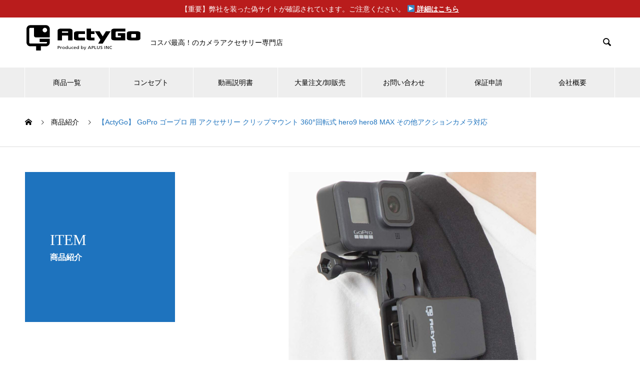

--- FILE ---
content_type: text/html; charset=UTF-8
request_url: http://actygo.com/works/gopromaunt/
body_size: 10156
content:

<!DOCTYPE html>
<html lang="ja" prefix="og: http://ogp.me/ns#">
<head>
<meta charset="UTF-8">
  <meta name="viewport" content="width=device-width, initial-scale=1">
  <meta name="description" content="【ActyGo】 GoPro ゴープロ 用 アクセサリー クリップマウント 360°回転式 hero9 hero8 MAX その他アクションカメラ対応Amazon&#x2705;【2020年秋進化版】 他のアクセサリーにも使える便利...">
  <title>【ActyGo】 GoPro ゴープロ 用 アクセサリー クリップマウント 360°回転式 hero9 hero8 MAX その他アクションカメラ対応 &#8211; ActyGo</title>
<meta name='robots' content='max-image-preview:large' />
<link rel='dns-prefetch' href='//cdn.jsdelivr.net' />
<link rel='dns-prefetch' href='//s.w.org' />
<link rel="alternate" type="application/rss+xml" title="ActyGo &raquo; フィード" href="http://actygo.com/feed/" />
<link rel="alternate" type="application/rss+xml" title="ActyGo &raquo; コメントフィード" href="http://actygo.com/comments/feed/" />
		<script type="text/javascript">
			window._wpemojiSettings = {"baseUrl":"https:\/\/s.w.org\/images\/core\/emoji\/13.0.1\/72x72\/","ext":".png","svgUrl":"https:\/\/s.w.org\/images\/core\/emoji\/13.0.1\/svg\/","svgExt":".svg","source":{"concatemoji":"http:\/\/actygo.com\/wp-includes\/js\/wp-emoji-release.min.js?ver=5.7.14"}};
			!function(e,a,t){var n,r,o,i=a.createElement("canvas"),p=i.getContext&&i.getContext("2d");function s(e,t){var a=String.fromCharCode;p.clearRect(0,0,i.width,i.height),p.fillText(a.apply(this,e),0,0);e=i.toDataURL();return p.clearRect(0,0,i.width,i.height),p.fillText(a.apply(this,t),0,0),e===i.toDataURL()}function c(e){var t=a.createElement("script");t.src=e,t.defer=t.type="text/javascript",a.getElementsByTagName("head")[0].appendChild(t)}for(o=Array("flag","emoji"),t.supports={everything:!0,everythingExceptFlag:!0},r=0;r<o.length;r++)t.supports[o[r]]=function(e){if(!p||!p.fillText)return!1;switch(p.textBaseline="top",p.font="600 32px Arial",e){case"flag":return s([127987,65039,8205,9895,65039],[127987,65039,8203,9895,65039])?!1:!s([55356,56826,55356,56819],[55356,56826,8203,55356,56819])&&!s([55356,57332,56128,56423,56128,56418,56128,56421,56128,56430,56128,56423,56128,56447],[55356,57332,8203,56128,56423,8203,56128,56418,8203,56128,56421,8203,56128,56430,8203,56128,56423,8203,56128,56447]);case"emoji":return!s([55357,56424,8205,55356,57212],[55357,56424,8203,55356,57212])}return!1}(o[r]),t.supports.everything=t.supports.everything&&t.supports[o[r]],"flag"!==o[r]&&(t.supports.everythingExceptFlag=t.supports.everythingExceptFlag&&t.supports[o[r]]);t.supports.everythingExceptFlag=t.supports.everythingExceptFlag&&!t.supports.flag,t.DOMReady=!1,t.readyCallback=function(){t.DOMReady=!0},t.supports.everything||(n=function(){t.readyCallback()},a.addEventListener?(a.addEventListener("DOMContentLoaded",n,!1),e.addEventListener("load",n,!1)):(e.attachEvent("onload",n),a.attachEvent("onreadystatechange",function(){"complete"===a.readyState&&t.readyCallback()})),(n=t.source||{}).concatemoji?c(n.concatemoji):n.wpemoji&&n.twemoji&&(c(n.twemoji),c(n.wpemoji)))}(window,document,window._wpemojiSettings);
		</script>
		<style type="text/css">
img.wp-smiley,
img.emoji {
	display: inline !important;
	border: none !important;
	box-shadow: none !important;
	height: 1em !important;
	width: 1em !important;
	margin: 0 .07em !important;
	vertical-align: -0.1em !important;
	background: none !important;
	padding: 0 !important;
}
</style>
	<link rel='stylesheet' id='wp-block-library-css'  href='http://actygo.com/wp-includes/css/dist/block-library/style.min.css?ver=5.7.14' type='text/css' media='all' />
<link rel='stylesheet' id='contact-form-7-css'  href='http://actygo.com/wp-content/plugins/contact-form-7/includes/css/styles.css?ver=5.4' type='text/css' media='all' />
<link rel='stylesheet' id='nano-style-css'  href='http://actygo.com/wp-content/themes/nano_tcd065/style.css?ver=1.4' type='text/css' media='all' />
<script type='text/javascript' src='http://actygo.com/wp-includes/js/jquery/jquery.min.js?ver=3.5.1' id='jquery-core-js'></script>
<script type='text/javascript' src='http://actygo.com/wp-includes/js/jquery/jquery-migrate.min.js?ver=3.3.2' id='jquery-migrate-js'></script>
<link rel="https://api.w.org/" href="http://actygo.com/wp-json/" /><link rel="canonical" href="http://actygo.com/works/gopromaunt/" />
<link rel='shortlink' href='http://actygo.com/?p=549' />
<link rel="alternate" type="application/json+oembed" href="http://actygo.com/wp-json/oembed/1.0/embed?url=http%3A%2F%2Factygo.com%2Fworks%2Fgopromaunt%2F" />
<link rel="alternate" type="text/xml+oembed" href="http://actygo.com/wp-json/oembed/1.0/embed?url=http%3A%2F%2Factygo.com%2Fworks%2Fgopromaunt%2F&#038;format=xml" />
<style>
.c-comment__form-submit:hover,.p-cb__item-btn a,.c-pw__btn,.p-readmore__btn:hover,.p-page-links a:hover span,.p-page-links > span,.p-pager a:hover,.p-pager span,.p-pagetop:focus,.p-pagetop:hover,.p-widget__title{background: #1e73be}.p-breadcrumb__item{color: #1e73be}.widget_nav_menu a:hover,.p-article02 a:hover .p-article02__title{color: #0066bf}.p-entry__body a{color: #1e73be}body{font-family: "Segoe UI", Verdana, "游ゴシック", YuGothic, "Hiragino Kaku Gothic ProN", Meiryo, sans-serif}.c-logo,.p-page-header__title,.p-banner__title,.p-cover__title,.p-archive-header__title,.p-article05__title,.p-article09__title,.p-cb__item-title,.p-article11__title,.p-article12__title,.p-index-content01__title,.p-header-content__title,.p-megamenu01__item-list > li > a,.p-article13__title,.p-megamenu02__title,.p-cover__header-title{font-family: "Times New Roman", "游明朝", "Yu Mincho", "游明朝体", "YuMincho", "ヒラギノ明朝 Pro W3", "Hiragino Mincho Pro", "HiraMinProN-W3", "HGS明朝E", "ＭＳ Ｐ明朝", "MS PMincho", serif; font-weight: 500}.p-hover-effect--type1:hover img{-webkit-transform: scale(1.2);transform: scale(1.2)}.p-blog__title{color: #000000;font-size: 28px}.p-cat--19{color: #000000;border: 1px solid #000000}.p-cat--30{color: ;border: 1px solid }.p-article04:hover a .p-article04__title{color: #d80100}.p-article06__content{border-left: 4px solid #1e73be}.p-article06__title a:hover{color: #1e73be}.p-article06__cat:hover{background: #1e73be}.l-header{background: #ffffff}.l-header--fixed.is-active{background: #ffffff}.l-header__desc{color: #000000;font-size: 14px}.l-header__nav{background: #eeeeee}.p-global-nav > li > a,.p-menu-btn{color: #000000}.p-global-nav > li > a:hover,.p-global-nav > .current-menu-item > a{background: #1e73be;color: #ffffff}.p-global-nav .sub-menu a{background: #1e73be;color: #ffffff}.p-global-nav .sub-menu a:hover{background: #0066bf;color: #ffffff}.p-global-nav .menu-item-has-children > a > .p-global-nav__toggle::before{border-color: #000000}.p-megamenu02::before{background: #1e73be}.p-megamenu02__list a:hover .p-article13__title{color: #1e73be}.p-footer-banners{background: #f4f4f4}.p-info{background: #ffffff;color: #000000}.p-info__logo{font-size: 40px}.p-info__desc{color: #000000;font-size: 14px}.p-footer-widgets{background: #ffffff;color: #000000}.p-footer-widget__title{color: #1e73be}.p-footer-nav{background: #ffffff;color: #000000}.p-footer-nav a{color: #000000}.p-footer-nav a:hover{color: #000000}.p-copyright{background: #1e73be}.p-blog__title,.p-entry,.p-headline,.p-cat-list__title{border-top: 3px solid #1e73be}.p-works-entry__header{border-bottom: 3px solid #1e73be}.p-article01 a:hover .p-article01__title,.p-article03 a:hover .p-article03__title,.p-article05__link,.p-article08__title a:hover,.p-article09__link,.p-article07 a:hover .p-article07__title,.p-article10 a:hover .p-article10__title{color: #1e73be}.p-page-header,.p-list__item a::before,.p-cover__header,.p-works-entry__cat:hover,.p-service-cat-header{background: #1e73be}.p-page-header__title,.p-cover__header-title{color: #ffffff;font-size: 30px}.p-page-header__sub,.p-cover__header-sub{color: #ffffff;font-size: 16px}.p-works-entry__title{font-size: 32px}.p-entry__body{font-size: 16px}@media screen and (max-width: 767px) {.p-blog__title{font-size: 24px}.p-list .is-current > a{color: #1e73be}.p-works-entry__title{font-size: 20px}.p-entry__body{font-size: 14px}}@media screen and (max-width: 1199px) {.p-global-nav > li > a,.p-global-nav > li > a:hover{background: #ffffff;color: #000000}}@media screen and (max-width: 991px) {.p-page-header__title,.p-cover__header-title{font-size: 20px}.p-page-header__sub,.p-cover__header-sub{font-size: 14px}}.c-load--type1 { border: 3px solid rgba(30, 115, 190, 0.2); border-top-color: #1e73be; }
</style>
<div class="alert-banner">
  【重要】弊社を装った偽サイトが確認されています。ご注意ください。
  <a href="http://actygo.com/news/%e3%80%90%e6%b3%a8%e6%84%8f%e5%96%9a%e8%b5%b7%e3%80%91%e6%82%aa%e8%b3%aa%e3%82%b5%e3%82%a4%e3%83%88%e3%83%bb%e5%81%bd%e3%82%b5%e3%82%a4%e3%83%88%e3%81%ab%e3%81%94%e6%b3%a8%e6%84%8f%e3%81%8f%e3%81%a0/">&#x25b6; 詳細はこちら</a>
</div><link rel="icon" href="http://actygo.com/wp-content/uploads/2018/05/cropped-ico-32x32.jpg" sizes="32x32" />
<link rel="icon" href="http://actygo.com/wp-content/uploads/2018/05/cropped-ico-192x192.jpg" sizes="192x192" />
<link rel="apple-touch-icon" href="http://actygo.com/wp-content/uploads/2018/05/cropped-ico-180x180.jpg" />
<meta name="msapplication-TileImage" content="http://actygo.com/wp-content/uploads/2018/05/cropped-ico-270x270.jpg" />
		<style type="text/css" id="wp-custom-css">
			.alert-banner{
  width:100%;
  background:#b91c1c;
  color:#fff;
  padding:10px 16px;
  font-size:14px;
  text-align:center;
}
.alert-banner a{
  color:#fff;
  font-weight:bold;
  text-decoration:underline;
}
		</style>
		</head>
<body class="works-template-default single single-works postid-549">

  <div id="site_loader_overlay">
  <div id="site_loader_animation" class="c-load--type1">
      </div>
</div>

  <header id="js-header" class="l-header">
    <div class="l-header__inner l-inner">

	<h1>
<a href="http://actygo.com/"><img src="http://actygo.com/wp-content/uploads/2021/03/logo.svg" alt="actygo" width="250"></a>		
		</h1>


      <p class="l-header__desc">コスパ最高！のカメラアクセサリー専門店</p>

            <form id="js-header__form" role="search" method="get" class="l-header__form" action="http://actygo.com/" _lpchecked="1">
		    <input id="js-header__form-input" class="l-header__form-input" type="text" value="" name="s" tabindex="-1">
        <button id="js-header__form-close" class="l-header__form-close p-close-btn" aria-hidden="true" type="button">閉じる</button>
      </form>
      <button id="js-header__search" class="l-header__search" aria-hidden="true">&#xe915;</button>
      
    </div>
    <button id="js-menu-btn" class="p-menu-btn c-menu-btn"></button>
    <nav id="js-header__nav" class="l-header__nav">
      <ul id="js-global-nav" class="p-global-nav l-inner"><li id="menu-item-200" class="menu-item menu-item-type-custom menu-item-object-custom menu-item-200"><a href="http://actygo.com/works/">商品一覧<span class="p-global-nav__toggle"></span></a></li>
<li id="menu-item-496" class="menu-item menu-item-type-custom menu-item-object-custom menu-item-496"><a href="http://actygo.com/company/brandconcept/">コンセプト<span class="p-global-nav__toggle"></span></a></li>
<li id="menu-item-201" class="menu-item menu-item-type-post_type menu-item-object-page menu-item-201"><a href="http://actygo.com/%e5%8b%95%e7%94%bb%e8%aa%ac%e6%98%8e%e6%9b%b8/">動画説明書<span class="p-global-nav__toggle"></span></a></li>
<li id="menu-item-497" class="menu-item menu-item-type-custom menu-item-object-custom menu-item-497"><a href="http://actygo.com/503-2/">大量注文/卸販売<span class="p-global-nav__toggle"></span></a></li>
<li id="menu-item-498" class="menu-item menu-item-type-custom menu-item-object-custom menu-item-498"><a href="http://actygo.com/info">お問い合わせ<span class="p-global-nav__toggle"></span></a></li>
<li id="menu-item-499" class="menu-item menu-item-type-custom menu-item-object-custom menu-item-499"><a href="http://actygo.com/保証申請フォーム/">保証申請<span class="p-global-nav__toggle"></span></a></li>
<li id="menu-item-471" class="menu-item menu-item-type-post_type menu-item-object-company menu-item-471"><a href="http://actygo.com/company/company1/">会社概要<span class="p-global-nav__toggle"></span></a></li>
</ul>      <button id="js-header__nav-close" class="l-header__nav-close p-close-btn">閉じる</button>
    </nav>

    
  </header>
  <main class="l-main">

<ol class="p-breadcrumb c-breadcrumb l-inner" itemscope itemtype="http://schema.org/BreadcrumbList">
<li class="p-breadcrumb__item c-breadcrumb__item c-breadcrumb__item--home" itemprop="itemListElement" itemscope itemtype="http://schema.org/ListItem"><a href="http://actygo.com/" itemprop="item"><span itemprop="name">HOME</span></a><meta itemprop="position" content="1"></li>
<li class="p-breadcrumb__item c-breadcrumb__item" itemprop="itemListElement" itemscope itemtype="http://schema.org/ListItem"><a href="http://actygo.com/works/" itemprop="item"><span itemprop="name">商品紹介</span></a><meta itemprop="position" content="2"></li>
<li class="p-breadcrumb__item c-breadcrumb__item" itemprop="itemListElement" itemscope itemtype="http://schema.org/ListItem"><span itemprop="name">【ActyGo】 GoPro ゴープロ 用 アクセサリー クリップマウント 360°回転式 hero9 hero8 MAX その他アクションカメラ対応</span><meta itemprop="position" content="3"></li>
</ol>

<div class="l-contents l-contents--grid">

  <div class="l-contents__inner l-inner">

    <header class="l-page-header">
  <div class="p-page-header">
    <h1 class="p-page-header__title">ITEM</h1>
    <p class="p-page-header__sub">商品紹介</p>
  </div>
  <ul id="js-list" class="p-list">
</ul>
</header>

    <div class="l-primary">

            <article class="p-works-entry">
        <header class="p-works-entry__header">

          			    <div class="p-works-entry__img">
            <img width="830" height="495" src="http://actygo.com/wp-content/uploads/2021/03/4.jpg" class="attachment-full size-full wp-post-image" alt="" loading="lazy" srcset="http://actygo.com/wp-content/uploads/2021/03/4.jpg 830w, http://actygo.com/wp-content/uploads/2021/03/4-300x179.jpg 300w, http://actygo.com/wp-content/uploads/2021/03/4-768x458.jpg 768w, http://actygo.com/wp-content/uploads/2021/03/4-740x440.jpg 740w" sizes="(max-width: 830px) 100vw, 830px" />          </div>
          
          
          <h1 class="p-works-entry__title">【ActyGo】 GoPro ゴープロ 用 アクセサリー クリップマウント 360°回転式 hero9 hero8 MAX その他アクションカメラ対応</h1>
        </header>

        <div class="p-entry__body">
        <p>【ActyGo】 GoPro ゴープロ 用 アクセサリー クリップマウント 360°回転式 hero9 hero8 MAX その他アクションカメラ対応<br />
<a class="q_button bt_blue" href="https://ux.nu/QwBfs">Amazon</a><br />
&#x2705;【2020年秋進化版】 他のアクセサリーにも使える便利な360°回転マウントアダプター付き。クリップもマウントも360°回転するので、ダブルで撮影の幅が広がります。【撮影の仕方は無限大】 Amazonで売られている他の類似品は、アダプターの取り換えが効かず、撮影の仕方が限定されますが、ActyGoのアダプターはワンタッチで取り換え可能なアダプターが付属しているので、撮影の自由度が非常に高いです。様々なアダプターで撮影の仕方は無限大に広がります。<br />
&#x2705; 弊社ActyGoブランドが選ばれ続ける理由はここにあります！【無料でお試し可能、90日無条件返品保証】お気に召さなければ90日以内なら、無料で送料弊社負担で全額返品返金。 【1年新品交換保証】1年以内に商品が故障した場合、返送なしで新品と交換。 【業界最安値に挑戦】簡易梱包で送料を安くしてコストを削減し、高品質を保ったまま業界最安値に挑戦しています 。【魅力的なおまけ】 商品に関連した魅力的なおまけがついています。<br />
&#x2705; 【強力なクリップ力＋ギザギザ加工】 指で力を強めに入れないと開かないレベルの強力なクリップ＋クリップ内部がギザギザ仕様でしっかりと噛む構造となっており、GoPro等のアクションカメラを安定して固定できます。登山やハイキング、釣り等のアクティビティに最適のアクセサリーです。<br />
&#x2705;【どんな場所でもワンタッチ固定撮影】 バックパックやベルトだけではなく、木の枝や棒、遊具やフェンス、車のバックミラー等、クリップが挟める場所ならどこでもカメラをワンタッチで設置可能です。あらゆる場所の設置出来て撮影位置は無限大、360°回転クリップで普通のカメラではできないようなアクロバティックな角度での撮影が可能です。<br />
&#x2705;【360°回転するだけではなく、180°縦方向にお好きな角度で固定可能】約180°縦に角度が固定できるので、撮影の幅がさらにグッと広がります。【付属品】360°回転可能クリップ、360°回転可能特殊マウント、ネジ。【対応機種】ゴープロ ( MAX hero9 / hero8 / hero7 hero6 hero5) , MUSON xiaoyi SJCAM AKASO LEVIN DBPOWER 等のほぼ全ての アクションカメラ に対応します。</p>
        </div>

        			  <ul class="p-nav01 c-nav01 u-clearfix">
			  	<li class="p-nav01__item--prev p-nav01__item c-nav01__item c-nav01__item--prev"><a href="http://actygo.com/works/gopro-3way/" data-prev="前の記事"><span>【ActyGo】GoPro アクセサリー 3way ...</span></a></li>
			  	<li class="p-nav01__item--next p-nav01__item c-nav01__item c-nav01__item--next"><a href="http://actygo.com/works/goproher/" data-next="次の記事"><span>【ActyGo】 GoPro ゴープロ アクセサリー...</span></a></li>
			  </ul>
        
      </article><!-- /.p-works-entry -->
      
            <section class="p-latest-works">
        <h2 class="p-latest-works__headline">商品紹介</h2>

        <div class="p-latest-works__list">
                    <article class="p-latest-works__list-item p-article08">
            <a class="p-article08__img p-hover-effect--type1" href="http://actygo.com/works/gopro-acc/">
              <img width="490" height="300" src="http://actygo.com/wp-content/uploads/2021/03/1-490x300.jpg" class="attachment-size7 size-size7 wp-post-image" alt="" loading="lazy" />            </a>
            <h3 class="p-article08__title">
              <a href="http://actygo.com/works/gopro-acc/">【ActyGo】GoPro ゴープロ 用 アクセサリー ...</a>
            </h3>
          </article>
                    <article class="p-latest-works__list-item p-article08">
            <a class="p-article08__img p-hover-effect--type1" href="http://actygo.com/works/actygohd12/">
              <img width="490" height="300" src="http://actygo.com/wp-content/uploads/2021/03/14-490x300.jpg" class="attachment-size7 size-size7 wp-post-image" alt="" loading="lazy" />            </a>
            <h3 class="p-article08__title">
              <a href="http://actygo.com/works/actygohd12/">ActyGo (高品質HD12Xズーム望遠レンズ付きスマ...</a>
            </h3>
          </article>
                    <article class="p-latest-works__list-item p-article08">
            <a class="p-article08__img p-hover-effect--type1" href="http://actygo.com/works/%e3%80%90actygo%e3%80%91-gopro-%e3%82%b4%e3%83%bc%e3%83%97%e3%83%ad-%e3%82%a2%e3%82%af%e3%82%bb%e3%82%b5%e3%83%aa%e3%83%bc-%e6%b5%ae%e3%81%8d%e3%82%b0%e3%83%aa%e3%83%83%e3%83%97-hero8-hero7-max/">
              <img width="490" height="300" src="http://actygo.com/wp-content/uploads/2021/03/10-490x300.jpg" class="attachment-size7 size-size7 wp-post-image" alt="" loading="lazy" />            </a>
            <h3 class="p-article08__title">
              <a href="http://actygo.com/works/%e3%80%90actygo%e3%80%91-gopro-%e3%82%b4%e3%83%bc%e3%83%97%e3%83%ad-%e3%82%a2%e3%82%af%e3%82%bb%e3%82%b5%e3%83%aa%e3%83%bc-%e6%b5%ae%e3%81%8d%e3%82%b0%e3%83%aa%e3%83%83%e3%83%97-hero8-hero7-max/">【ActyGo】 GoPro ゴープロ アクセサリー 浮...</a>
            </h3>
          </article>
                    <article class="p-latest-works__list-item p-article08">
            <a class="p-article08__img p-hover-effect--type1" href="http://actygo.com/works/actygo-20x/">
              <img width="490" height="300" src="http://actygo.com/wp-content/uploads/2021/03/18-490x300.jpg" class="attachment-size7 size-size7 wp-post-image" alt="" loading="lazy" />            </a>
            <h3 class="p-article08__title">
              <a href="http://actygo.com/works/actygo-20x/">ActyGo スマホ望遠レンズ 20倍 単眼鏡 スマホ三...</a>
            </h3>
          </article>
                    <article class="p-latest-works__list-item p-article08">
            <a class="p-article08__img p-hover-effect--type1" href="http://actygo.com/works/actygo-hd18xzoom/">
              <img width="490" height="300" src="http://actygo.com/wp-content/uploads/2021/03/15-490x300.jpg" class="attachment-size7 size-size7 wp-post-image" alt="" loading="lazy" />            </a>
            <h3 class="p-article08__title">
              <a href="http://actygo.com/works/actygo-hd18xzoom/">ActyGo (高画質HD18Xズーム望遠レンズ三脚セッ...</a>
            </h3>
          </article>
                    <article class="p-latest-works__list-item p-article08">
            <a class="p-article08__img p-hover-effect--type1" href="http://actygo.com/works/%e3%80%90actygo%e3%80%91-gopro-%e3%82%b4%e3%83%bc%e3%83%97%e3%83%ad-hero9-hero8-%e3%82%a2%e3%82%af%e3%82%bb%e3%82%b5%e3%83%aa%e3%83%bc-%e3%82%b9%e3%83%9d%e3%83%b3%e3%82%b8%e3%82%b1%e3%83%bc%e3%82%b9/">
              <img width="490" height="300" src="http://actygo.com/wp-content/uploads/2021/03/11-490x300.jpg" class="attachment-size7 size-size7 wp-post-image" alt="" loading="lazy" />            </a>
            <h3 class="p-article08__title">
              <a href="http://actygo.com/works/%e3%80%90actygo%e3%80%91-gopro-%e3%82%b4%e3%83%bc%e3%83%97%e3%83%ad-hero9-hero8-%e3%82%a2%e3%82%af%e3%82%bb%e3%82%b5%e3%83%aa%e3%83%bc-%e3%82%b9%e3%83%9d%e3%83%b3%e3%82%b8%e3%82%b1%e3%83%bc%e3%82%b9/">【ActyGo】 GoPro ゴープロ hero9 he...</a>
            </h3>
          </article>
                  </div>

     </section>
    
    </div><!-- /.l-primary -->
    <div class="l-secondary">
</div><!-- /.l-secondary -->
  </div>
</div>

  </main>
  <footer class="l-footer">

    
    <div class="p-info">
      <div class="p-info__inner l-inner">

<a href="https://actygo.com/"><img src="http://actygo.com/wp-content/uploads/2021/03/logo.svg" alt="actygo" width="250"></a>

        <p class="p-info__desc">ActyGo公式サイト</p>

	      <ul class="p-social-nav">
                    <li class="p-social-nav__item p-social-nav__item--facebook"><a href="https://m.facebook.com/ActyGo-Produced-by-Aplus-Inc-1098580173613009/posts/?refsrc=https%3A%2F%2Fm.facebook.com%2Fpg%2FActyGo-Produced-by-Aplus-Inc-1098580173613009%2Fposts%2F&#038;_rdr"></a></li>
                              <li class="p-social-nav__item p-social-nav__item--twitter"><a href="https://twitter.com/actygo?s=11"></a></li>
                              <li class="p-social-nav__item p-social-nav__item--instagram"><a href="https://www.instagram.com/actygo/"></a></li>
                              <li class="p-social-nav__item p-social-nav__item--pinterest"><a href="https://youtube.com/channel/UCSuqdzvd9rPZPcQ0kPDBbbA"></a></li>
                              <li class="p-social-nav__item p-social-nav__item--mail"><a href="mailto:support@aplusinc.co.jp"></a></li>
                                <li class="p-social-nav__item p-social-nav__item--rss"><a href="http://actygo.com/feed/"></a></li>
          	      </ul>
      </div>
    </div>
        <ul id="menu-menu-1" class="p-footer-nav"><li class="menu-item menu-item-type-custom menu-item-object-custom menu-item-200"><a href="http://actygo.com/works/">商品一覧</a></li>
<li class="menu-item menu-item-type-custom menu-item-object-custom menu-item-496"><a href="http://actygo.com/company/brandconcept/">コンセプト</a></li>
<li class="menu-item menu-item-type-post_type menu-item-object-page menu-item-201"><a href="http://actygo.com/%e5%8b%95%e7%94%bb%e8%aa%ac%e6%98%8e%e6%9b%b8/">動画説明書</a></li>
<li class="menu-item menu-item-type-custom menu-item-object-custom menu-item-497"><a href="http://actygo.com/503-2/">大量注文/卸販売</a></li>
<li class="menu-item menu-item-type-custom menu-item-object-custom menu-item-498"><a href="http://actygo.com/info">お問い合わせ</a></li>
<li class="menu-item menu-item-type-custom menu-item-object-custom menu-item-499"><a href="http://actygo.com/保証申請フォーム/">保証申請</a></li>
<li class="menu-item menu-item-type-post_type menu-item-object-company menu-item-471"><a href="http://actygo.com/company/company1/">会社概要</a></li>
</ul>    <p class="p-copyright">
      <small>Copyright &copy; ActyGo All Rights Reserved.</small>
    </p>
    <div id="js-pagetop" class="p-pagetop"><a href="#"></a></div>
  </footer>
  <script type='text/javascript' src='http://actygo.com/wp-includes/js/dist/vendor/wp-polyfill.min.js?ver=7.4.4' id='wp-polyfill-js'></script>
<script type='text/javascript' id='wp-polyfill-js-after'>
( 'fetch' in window ) || document.write( '<script src="http://actygo.com/wp-includes/js/dist/vendor/wp-polyfill-fetch.min.js?ver=3.0.0"></scr' + 'ipt>' );( document.contains ) || document.write( '<script src="http://actygo.com/wp-includes/js/dist/vendor/wp-polyfill-node-contains.min.js?ver=3.42.0"></scr' + 'ipt>' );( window.DOMRect ) || document.write( '<script src="http://actygo.com/wp-includes/js/dist/vendor/wp-polyfill-dom-rect.min.js?ver=3.42.0"></scr' + 'ipt>' );( window.URL && window.URL.prototype && window.URLSearchParams ) || document.write( '<script src="http://actygo.com/wp-includes/js/dist/vendor/wp-polyfill-url.min.js?ver=3.6.4"></scr' + 'ipt>' );( window.FormData && window.FormData.prototype.keys ) || document.write( '<script src="http://actygo.com/wp-includes/js/dist/vendor/wp-polyfill-formdata.min.js?ver=3.0.12"></scr' + 'ipt>' );( Element.prototype.matches && Element.prototype.closest ) || document.write( '<script src="http://actygo.com/wp-includes/js/dist/vendor/wp-polyfill-element-closest.min.js?ver=2.0.2"></scr' + 'ipt>' );( 'objectFit' in document.documentElement.style ) || document.write( '<script src="http://actygo.com/wp-includes/js/dist/vendor/wp-polyfill-object-fit.min.js?ver=2.3.4"></scr' + 'ipt>' );
</script>
<script type='text/javascript' src='http://actygo.com/wp-includes/js/dist/hooks.min.js?ver=d0188aa6c336f8bb426fe5318b7f5b72' id='wp-hooks-js'></script>
<script type='text/javascript' src='http://actygo.com/wp-includes/js/dist/i18n.min.js?ver=6ae7d829c963a7d8856558f3f9b32b43' id='wp-i18n-js'></script>
<script type='text/javascript' id='wp-i18n-js-after'>
wp.i18n.setLocaleData( { 'text direction\u0004ltr': [ 'ltr' ] } );
</script>
<script type='text/javascript' src='http://actygo.com/wp-includes/js/dist/vendor/lodash.min.js?ver=4.17.21' id='lodash-js'></script>
<script type='text/javascript' id='lodash-js-after'>
window.lodash = _.noConflict();
</script>
<script type='text/javascript' src='http://actygo.com/wp-includes/js/dist/url.min.js?ver=7c99a9585caad6f2f16c19ecd17a86cd' id='wp-url-js'></script>
<script type='text/javascript' id='wp-api-fetch-js-translations'>
( function( domain, translations ) {
	var localeData = translations.locale_data[ domain ] || translations.locale_data.messages;
	localeData[""].domain = domain;
	wp.i18n.setLocaleData( localeData, domain );
} )( "default", {"translation-revision-date":"2025-10-03 12:48:34+0000","generator":"GlotPress\/4.0.1","domain":"messages","locale_data":{"messages":{"":{"domain":"messages","plural-forms":"nplurals=1; plural=0;","lang":"ja_JP"},"You are probably offline.":["\u73fe\u5728\u30aa\u30d5\u30e9\u30a4\u30f3\u306e\u3088\u3046\u3067\u3059\u3002"],"Media upload failed. If this is a photo or a large image, please scale it down and try again.":["\u30e1\u30c7\u30a3\u30a2\u306e\u30a2\u30c3\u30d7\u30ed\u30fc\u30c9\u306b\u5931\u6557\u3057\u307e\u3057\u305f\u3002 \u5199\u771f\u307e\u305f\u306f\u5927\u304d\u306a\u753b\u50cf\u306e\u5834\u5408\u306f\u3001\u7e2e\u5c0f\u3057\u3066\u3082\u3046\u4e00\u5ea6\u304a\u8a66\u3057\u304f\u3060\u3055\u3044\u3002"],"An unknown error occurred.":["\u4e0d\u660e\u306a\u30a8\u30e9\u30fc\u304c\u767a\u751f\u3057\u307e\u3057\u305f\u3002"],"The response is not a valid JSON response.":["\u8fd4\u7b54\u304c\u6b63\u3057\u3044 JSON \u30ec\u30b9\u30dd\u30f3\u30b9\u3067\u306f\u3042\u308a\u307e\u305b\u3093\u3002"]}},"comment":{"reference":"wp-includes\/js\/dist\/api-fetch.js"}} );
</script>
<script type='text/javascript' src='http://actygo.com/wp-includes/js/dist/api-fetch.min.js?ver=25cbf3644d200bdc5cab50e7966b5b03' id='wp-api-fetch-js'></script>
<script type='text/javascript' id='wp-api-fetch-js-after'>
wp.apiFetch.use( wp.apiFetch.createRootURLMiddleware( "http://actygo.com/wp-json/" ) );
wp.apiFetch.nonceMiddleware = wp.apiFetch.createNonceMiddleware( "5e744f697a" );
wp.apiFetch.use( wp.apiFetch.nonceMiddleware );
wp.apiFetch.use( wp.apiFetch.mediaUploadMiddleware );
wp.apiFetch.nonceEndpoint = "http://actygo.com/wp-admin/admin-ajax.php?action=rest-nonce";
</script>
<script type='text/javascript' id='contact-form-7-js-extra'>
/* <![CDATA[ */
var wpcf7 = [];
/* ]]> */
</script>
<script type='text/javascript' src='http://actygo.com/wp-content/plugins/contact-form-7/includes/js/index.js?ver=5.4' id='contact-form-7-js'></script>
<script type='text/javascript' src='http://actygo.com/wp-content/themes/nano_tcd065/assets/js/bundle.js?ver=1.4' id='nano-bundle-js'></script>
<script type='text/javascript' src='http://actygo.com/wp-content/themes/nano_tcd065/assets/js/comment.js?ver=1.4' id='nano-comment-js'></script>
<script type='text/javascript' id='wp_slimstat-js-extra'>
/* <![CDATA[ */
var SlimStatParams = {"ajaxurl":"http:\/\/actygo.com\/wp-admin\/admin-ajax.php","baseurl":"\/","dnt":"noslimstat,ab-item","ci":"YTozOntzOjEyOiJjb250ZW50X3R5cGUiO3M6OToiY3B0OndvcmtzIjtzOjEwOiJjb250ZW50X2lkIjtpOjU0OTtzOjY6ImF1dGhvciI7czo2OiJhY3R5Z28iO30-.cbfc4cf406b406e2791788017cc69bf9"};
/* ]]> */
</script>
<script type='text/javascript' src='https://cdn.jsdelivr.net/wp/wp-slimstat/tags/4.8.8.1/wp-slimstat.min.js' id='wp_slimstat-js'></script>
<script type='text/javascript' src='http://actygo.com/wp-includes/js/wp-embed.min.js?ver=5.7.14' id='wp-embed-js'></script>
<script>
(function($) {
  var initialized = false;
  var initialize = function() {
    if (initialized) return;
    initialized = true;

    $(document).trigger('js-initialized');
    $(window).trigger('resize').trigger('scroll');
  };

  	$(window).load(function() {
    setTimeout(initialize, 800);
		$('#site_loader_animation:not(:hidden, :animated)').delay(600).fadeOut(400);
		$('#site_loader_overlay:not(:hidden, :animated)').delay(900).fadeOut(800);
	});
	setTimeout(function(){
		setTimeout(initialize, 800);
		$('#site_loader_animation:not(:hidden, :animated)').delay(600).fadeOut(400);
		$('#site_loader_overlay:not(:hidden, :animated)').delay(900).fadeOut(800);
	}, 3000);

  
})(jQuery);
</script>
</body>
</html>


--- FILE ---
content_type: text/html; charset=UTF-8
request_url: http://actygo.com/wp-admin/admin-ajax.php
body_size: 205
content:
170839.89233f57cf7f4df4a2ab808c70edd2df

--- FILE ---
content_type: image/svg+xml
request_url: http://actygo.com/wp-content/uploads/2021/03/logo.svg
body_size: 2666
content:
<?xml version="1.0" encoding="utf-8"?>
<!-- Generator: Adobe Illustrator 24.0.1, SVG Export Plug-In . SVG Version: 6.00 Build 0)  -->
<svg version="1.1" id="レイヤー_1" xmlns="http://www.w3.org/2000/svg" xmlns:xlink="http://www.w3.org/1999/xlink" x="0px"
	 y="0px" viewBox="0 0 250 60" style="enable-background:new 0 0 250 60;" xml:space="preserve">
<path d="M49.59,30.72V14.35c0-4.43-3.36-8.03-7.5-8.03H10.45c-4.14,0-7.5,3.6-7.5,8.03v26.17c0,4.43,3.36,8.03,7.5,8.03h11.69V57
	h9.54v-8.45h10.42c4.14,0,7.5-3.6,7.5-8.03V33.6h-5.43v0.02H29.31v6.41h14.85v0.48c0,1.41-0.95,2.6-2.07,2.6H10.45
	c-1.12,0-2.07-1.19-2.07-2.6V14.35c0-1.41,0.95-2.6,2.07-2.6h7.56v15.61c0,1.85,1.5,3.35,3.35,3.35h22.16
	c0.22,0,0.43-0.02,0.63-0.06v0.06H49.59z M39.7,20.67c-2.51,0-4.55-2.04-4.55-4.55s2.04-4.55,4.55-4.55c2.51,0,4.55,2.04,4.55,4.55
	S42.21,20.67,39.7,20.67z"/>
<g>
	<path d="M94.96,36.68H86.2v-9.62H74.07v9.62h-8.82V17.66c0-2.99,2.33-4.45,7.01-4.39h15.7c4.67-0.06,7.01,1.4,7.01,4.39V36.68z
		 M74.07,21.54H86.2v-2.76H74.07V21.54z"/>
	<path d="M98.01,22.81c0-2.84,2.33-4.26,6.99-4.26h15.12v5.39h-11.24c-1.36,0-2.04,0.46-2.04,1.39v4.51c0,1.01,0.66,1.51,1.99,1.51
		h11.29v5.33h-14.97c-4.76,0-7.14-1.37-7.14-4.11V22.81z"/>
	<path d="M130.5,36.68c-4.86,0-7.29-1.33-7.29-3.99V13.21h8.82v5.39h7v5.33h-7v6.36c0,0.7,0.44,1.05,1.33,1.05h5.62v5.33H130.5z"/>
	<path d="M171.19,18.54l-15.84,24.69h-8.99l4.55-7.69l-11.09-17.01h9.35l6.28,10.28l6.39-10.28H171.19z"/>
	<path d="M185.74,22.28h14.84v14.4h-21.06c-4.67,0-7-1.45-7-4.35V17.6c0-2.92,2.33-4.38,7-4.38h21.12v5.88h-17.26
		c-1.4,0-2.1,0.45-2.1,1.36v9.04c0,0.87,0.75,1.3,2.26,1.3h8.28v-3.19h-6.08V22.28z"/>
	<path d="M230.84,32.44c0,2.84-2.28,4.25-6.85,4.23h-13.14c-4.77,0-7.16-1.37-7.16-4.11v-9.76c0-2.84,2.33-4.26,7-4.26h13.19
		c4.63,0,6.95,1.43,6.95,4.29V32.44z M219.72,31.35c1.58,0,2.36-0.48,2.36-1.45v-4.63c0-0.88-0.82-1.33-2.47-1.33h-5.04
		c-1.37,0-2.06,0.46-2.06,1.39v4.51c0,1.01,0.67,1.51,2,1.51H219.72z"/>
</g>
<g>
	<path d="M65.54,48h1.77c1.38,0,2.53,0.43,2.53,1.8c0,1.33-1.17,1.81-2.38,1.81h-0.95v2.4h-0.96V48z M66.51,50.85h0.96
		c0.6,0,1.35-0.27,1.35-1.06c0-0.76-0.89-1.03-1.49-1.03h-0.82V50.85z"/>
	<path d="M71.07,49.61h0.85v0.68h0.02c0.24-0.46,0.76-0.78,1.28-0.78c0.27,0,0.41,0.03,0.6,0.06v0.72c-0.16-0.06-0.35-0.08-0.5-0.08
		c-0.81,0-1.34,0.69-1.34,1.79v2h-0.91V49.61z"/>
	<path d="M77.2,49.51c1.5,0,2.5,0.96,2.5,2.3c0,1.26-1.02,2.3-2.5,2.3c-1.49,0-2.51-1.04-2.51-2.3
		C74.69,50.48,75.69,49.51,77.2,49.51z M77.2,53.45c1.06,0,1.53-0.86,1.53-1.64c0-0.84-0.57-1.64-1.53-1.64
		c-0.97,0-1.54,0.81-1.54,1.64C75.66,52.59,76.13,53.45,77.2,53.45z"/>
	<path d="M84.59,53.39h-0.02c-0.24,0.33-0.8,0.72-1.68,0.72c-1.49,0-2.11-1.18-2.11-2.38c0-1.18,0.69-2.22,2.12-2.22
		c0.86,0,1.35,0.3,1.63,0.71h0.02v-2.67h0.91v6.46h-0.87V53.39z M83.1,53.45c1.02,0,1.45-0.9,1.45-1.64c0-0.82-0.47-1.65-1.46-1.65
		c-0.98,0-1.37,0.83-1.35,1.63C81.73,52.48,82.13,53.45,83.1,53.45z"/>
	<path d="M91.55,54.01h-0.88v-0.7h-0.02c-0.27,0.5-0.93,0.8-1.61,0.8c-1.27,0-1.84-0.71-1.84-1.89v-2.61h0.91v2.27
		c0,1.03,0.25,1.52,1.04,1.57c1.03,0,1.5-0.74,1.5-1.81v-2.03h0.91V54.01z"/>
	<path d="M96.41,50.36c-0.35-0.13-0.69-0.19-0.98-0.19c-1.01,0-1.58,0.81-1.58,1.64c0,0.78,0.47,1.64,1.64,1.64
		c0.31,0,0.69-0.09,0.97-0.25l0.07,0.72c-0.38,0.16-0.81,0.18-1.14,0.18c-1.49,0-2.51-1.04-2.51-2.3c0-1.33,1-2.3,2.51-2.3
		c0.37,0,0.84,0.08,1.1,0.17L96.41,50.36z"/>
	<path d="M101.53,53.82c-0.35,0.11-0.74,0.28-1.55,0.28c-1.75,0-2.55-0.95-2.55-2.38c0-1.3,0.92-2.22,2.31-2.22
		c1.64,0,2.17,1.07,2.17,2.48H98.4c0,0.87,0.76,1.46,1.62,1.46c0.6,0,1.29-0.28,1.51-0.44V53.82z M100.95,51.39
		c0-0.67-0.44-1.22-1.23-1.22c-0.89,0-1.25,0.65-1.32,1.22H100.95z"/>
	<path d="M106.8,53.39h-0.02c-0.24,0.33-0.8,0.72-1.68,0.72c-1.49,0-2.11-1.18-2.11-2.38c0-1.18,0.69-2.22,2.12-2.22
		c0.86,0,1.35,0.3,1.63,0.71h0.02v-2.67h0.91v6.46h-0.87V53.39z M105.32,53.45c1.02,0,1.45-0.9,1.45-1.64
		c0-0.82-0.47-1.65-1.46-1.65c-0.98,0-1.37,0.83-1.35,1.63C103.94,52.48,104.34,53.45,105.32,53.45z"/>
	<path d="M112.28,47.55h0.91v2.67h0.02c0.28-0.4,0.77-0.71,1.63-0.71c1.43,0,2.12,1.04,2.12,2.22c0,1.21-0.63,2.38-2.11,2.38
		c-0.88,0-1.44-0.4-1.68-0.72h-0.02v0.62h-0.87V47.55z M114.65,50.17c-0.98,0-1.46,0.83-1.46,1.65c0,0.73,0.42,1.64,1.45,1.64
		c0.97,0,1.38-0.97,1.36-1.66C116.02,51,115.63,50.17,114.65,50.17z"/>
	<path d="M118.01,55.19c0.12,0.03,0.27,0.07,0.42,0.07c0.81,0,1.08-1,1.08-1.08c0-0.09-0.12-0.32-0.17-0.47l-1.67-4.1h0.99
		l1.32,3.63H120l1.35-3.63h0.92l-1.81,4.49c-0.34,0.84-0.69,1.82-1.89,1.82c-0.29,0-0.45-0.03-0.62-0.06L118.01,55.19z"/>
	<path d="M128.48,48h1.01l2.85,6.01h-1.05l-0.68-1.52h-3.3l-0.68,1.52h-1.01L128.48,48z M128.96,48.81l-1.34,2.98h2.68L128.96,48.81
		z"/>
	<path d="M133.45,48h1.77c1.38,0,2.53,0.43,2.53,1.8c0,1.33-1.17,1.81-2.38,1.81h-0.95v2.4h-0.96V48z M134.42,50.85h0.96
		c0.6,0,1.35-0.27,1.35-1.06c0-0.76-0.89-1.03-1.49-1.03h-0.82V50.85z"/>
	<path d="M139.06,48h0.96v5.25h2.82v0.76h-3.78V48z"/>
	<path d="M149.33,51.52c0,1.69-0.95,2.59-2.61,2.59c-1.66,0-2.61-0.9-2.61-2.59V48h0.96v3.41c0,1.15,0.41,1.95,1.65,1.95
		c1.25,0,1.65-0.79,1.65-1.95V48h0.96V51.52z"/>
	<path d="M154.31,48.9c-0.49-0.17-0.76-0.25-1.26-0.25c-0.54,0-1.18,0.17-1.18,0.8c0,1.15,2.89,0.89,2.89,2.87
		c0,1.28-1.11,1.79-2.46,1.79c-0.47,0-0.94-0.12-1.38-0.25l0.1-0.8c0.33,0.12,0.91,0.29,1.4,0.29c0.55,0,1.32-0.27,1.32-0.98
		c0-1.34-2.89-0.97-2.89-2.84c0-1.07,0.95-1.64,2.16-1.64c0.44,0,0.97,0.07,1.44,0.22L154.31,48.9z"/>
	<path d="M159.14,48h0.96v6.01h-0.96V48z"/>
	<path d="M162,48h1.31l2.97,4.84h0.02V48h0.96v6.01h-1.24l-3.05-4.94h-0.02v4.94H162V48z"/>
	<path d="M173.83,48.99c-0.42-0.22-0.9-0.34-1.39-0.34c-1.55,0-2.59,1-2.59,2.35c0,1.41,1.14,2.35,2.54,2.35
		c0.48,0,1.13-0.11,1.47-0.29l0.06,0.83c-0.51,0.19-1.14,0.22-1.53,0.22c-2.13,0-3.55-1.22-3.55-3.13c0-1.85,1.51-3.08,3.56-3.08
		c0.52,0,1.03,0.07,1.51,0.26L173.83,48.99z"/>
</g>
</svg>
